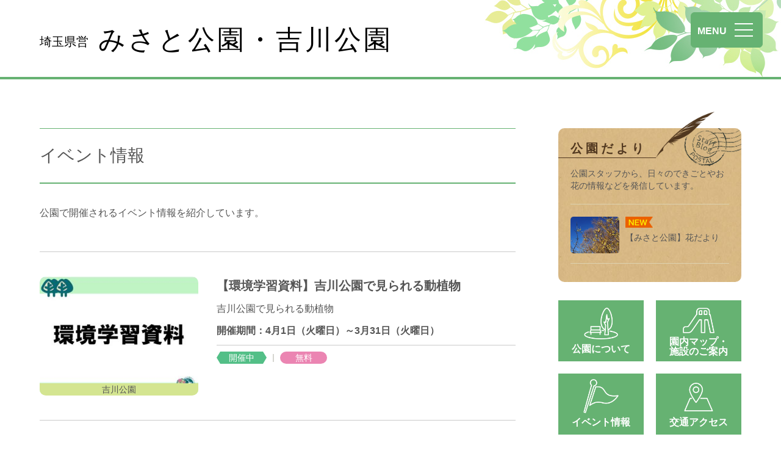

--- FILE ---
content_type: text/html; charset=UTF-8
request_url: https://www.seibu-la.co.jp/misato-yoshikawa/event/
body_size: 4228
content:
<!doctype html>
<html id="misato-yoshikawa">
<head>
<!-- Google tag (gtag.js) -->
<script async src="https://www.googletagmanager.com/gtag/js?id=G-WZ1WV67YF1"></script>
<script>
window.dataLayer = window.dataLayer || [];
function gtag(){dataLayer.push(arguments);}
gtag('js', new Date());
gtag('config', 'G-WZ1WV67YF1');
</script>
<meta name="viewport" content="width=device-width">
<meta charset="utf-8">
<meta name="description" content="公園で開催されるイベント情報を紹介しています。">
<meta name="keywords" content="イベント情報">
<meta name="format-detection" content="telephone=no"/>
<title>イベント情報｜埼玉県営 みさと公園・吉川公園</title>
<link rel="stylesheet" href="https://www.seibu-la.co.jp/parks/rev2/css/reset.css"/>
<link rel="stylesheet" href="https://www.seibu-la.co.jp/misato-yoshikawa/css/pc.css"/>
<link rel="stylesheet" href="https://www.seibu-la.co.jp/misato-yoshikawa/css/site.css"/>
<link rel="shortcut icon" type="image/x-icon" href="https://www.seibu-la.co.jp/favicon.ico">
<link rel="icon" href="https://www.seibu-la.co.jp/misato-yoshikawa/files/apple-touch-icon.png"/>
<link rel="apple-touch-icon" href="https://www.seibu-la.co.jp/misato-yoshikawa/files/apple-touch-icon.png"/>
<link rel="apple-touch-icon-precomposed" href="https://www.seibu-la.co.jp/misato-yoshikawa/files/apple-touch-icon.png"/>
<link rel="dns-prefetch" href="https://ajax.googleapis.com/"/>
<meta property="og:title" content="イベント情報｜埼玉県営 みさと公園・吉川公園">
<meta name="twitter:title" content="イベント情報｜埼玉県営 みさと公園・吉川公園">
<meta property="og:type" content="website">
<meta name="twitter:card" content="summary_large_image">
<meta property="og:description" content="公園で開催されるイベント情報を紹介しています。">
<meta name="twitter:description" content="公園で開催されるイベント情報を紹介しています。">
<meta property="og:url" content="https://www.seibu-la.co.jp/misato-yoshikawa/event/">
<meta name="twitter:url" content="https://www.seibu-la.co.jp/misato-yoshikawa/event/">
<meta property="og:image" content="https://www.seibu-la.co.jp/misato-yoshikawa/files/og-image.jpg">
<meta name="twitter:image" content="https://www.seibu-la.co.jp/misato-yoshikawa/files/og-image.jpg">
<meta property="og:site_name" content="埼玉県営 みさと公園・吉川公園">
<meta property="og:locale" content="ja_JP">
<script src="https://www.seibu-la.co.jp/parks/rev2/js/picturefill.min.js"></script>
</head>

<body id="event" class="index loading">
<div id="wrapper">
	<header id="header">
		<div class="wf">
			<h1><a href="https://www.seibu-la.co.jp/misato-yoshikawa/"><span class="description">埼玉県営</span> <span class="name">みさと公園・吉川公園</span></a></h1>

		</div>
		<div class="btnNav"><a href="javascript:void(0);">MENU</a></div>
		<nav>
			<div class="inner">
				<ul id="hNav">
					<li class="about">
						<a href="https://www.seibu-la.co.jp/misato-yoshikawa/about/">公園について</a>
						<ul>
							<li class="misato"><a href="https://www.seibu-la.co.jp/misato-yoshikawa/about/misato.html">みさと公園</a></li>
							<li class="yoshikawa"><a href="https://www.seibu-la.co.jp/misato-yoshikawa/about/yoshikawa.html">吉川公園</a></li>
						</ul>
					</li>
					<li class="facility">
						<a href="https://www.seibu-la.co.jp/misato-yoshikawa/facility/">園内マップ・施設のご案内</a>
						<ul>
							<li class="misato"><a href="https://www.seibu-la.co.jp/misato-yoshikawa/facility/misato.html">みさと公園</a></li>
							<li class="yoshikawa"><a href="https://www.seibu-la.co.jp/misato-yoshikawa/facility/yoshikawa.html">吉川公園</a></li>
						</ul>
					</li>
					<li class="formalities">
						<a href="https://www.seibu-la.co.jp/misato-yoshikawa/formalities/">利用申請・手続き</a>
						<ul>
							<li class="misato"><a href="https://www.seibu-la.co.jp/misato-yoshikawa/formalities/misato.html">みさと公園</a></li>
							<li class="yoshikawa"><a href="https://www.seibu-la.co.jp/misato-yoshikawa/formalities/yoshikawa.html">吉川公園</a></li>
						</ul>
					</li>
					<li class="access">
						<a href="https://www.seibu-la.co.jp/misato-yoshikawa/access/">交通アクセス</a>
						<ul>
							<li class="misato"><a href="https://www.seibu-la.co.jp/misato-yoshikawa/access/misato.html">みさと公園</a></li>
							<li class="yoshikawa"><a href="https://www.seibu-la.co.jp/misato-yoshikawa/access/yoshikawa.html">吉川公園</a></li>
						</ul>
					</li>
					<li class="event"><a href="https://www.seibu-la.co.jp/misato-yoshikawa/event/">イベント情報</a></li>
					<li class="news"><a href="https://www.seibu-la.co.jp/misato-yoshikawa/news/">お知らせ</a></li>
					<li class="links"><a href="https://www.seibu-la.co.jp/misato-yoshikawa/links.html">リンク</a></li>
				</ul>
				<ul id="bnr">
					<li class="blog"><a href="https://www.seibu-la.co.jp/misato-yoshikawa/blog/">公園だより</a></li>
					<li class="inquiry"><a href="https://www.seibu-la.co.jp/misato-yoshikawa/inquiry.html">お問い合わせ</a></li>
				</ul>
				<div class="search">
				<form role="search" method="get" id="searchform" name="searchform" action="https://www.seibu-la.co.jp/misato-yoshikawa/">
					<input type="text" value="" placeholder="キーワードを入力" name="s" id="s" class="field" /><input type="submit" value="検索" class="btnTxt" id="searchsubmit" disabled/>
				</form>
				</div>
			</div>
		</nav>
	</header>
	<div id="contents" class="wf">
		<article>
			<h1>イベント情報</h1>
			<p class="lead">公園で開催されるイベント情報を紹介しています。</p>
				<ul class="eventList">
					<li>
						<h2><a href="https://www.seibu-la.co.jp/misato-yoshikawa/event/202503201517454482.html">【環境学習資料】吉川公園で見られる動植物</a></h2>
						<p class="img"><img src="https://www.seibu-la.co.jp/misato-yoshikawa/files/c6f6db164f43f3715ff68b734c3e5423-330x248.jpg" alt="主催イベント：【環境学習資料】吉川公園で見られる動植物の画像"/></p>
						<div class="park yoshikawa">吉川公園</div>
						<p class="txt">吉川公園で見られる動植物</p>
						<div class="date">開催期間：4月1日（火曜日）～3月31日（火曜日）</div>
						<ul class="cat">
							<li class="status now"><span>開催中</span></li>
							<li class="fee free"><span>無料</span></li>
						</ul>
					</li>
					<li>
						<h2><a href="https://www.seibu-la.co.jp/misato-yoshikawa/event/202503201520184486.html">【環境学習資料】みさと公園で見れる野鳥一覧</a></h2>
						<p class="img"><img src="https://www.seibu-la.co.jp/misato-yoshikawa/files/c6f6db164f43f3715ff68b734c3e5423-330x248.jpg" alt="主催イベント：【環境学習資料】みさと公園で見れる野鳥一覧の画像"/></p>
						<div class="park misato">みさと公園</div>
						<p class="txt">みさと公園で見られる野鳥</p>
						<div class="date">開催期間：4月1日（火曜日）～3月31日（火曜日）</div>
						<ul class="cat">
							<li class="status now"><span>開催中</span></li>
							<li class="fee free"><span>無料</span></li>
						</ul>
					</li>
					<li>
						<h2><a href="https://www.seibu-la.co.jp/misato-yoshikawa/event/202503201521554488.html">【環境学習資料】みさと公園で釣れる魚・注意事項</a></h2>
						<p class="img"><img src="https://www.seibu-la.co.jp/misato-yoshikawa/files/c6f6db164f43f3715ff68b734c3e5423-330x248.jpg" alt="主催イベント：【環境学習資料】みさと公園で釣れる魚・注意事項の画像"/></p>
						<div class="park misato">みさと公園</div>
						<p class="txt">みさと公園で釣れる魚</p>
						<div class="date">開催期間：4月1日（火曜日）～3月31日（火曜日）</div>
						<ul class="cat">
							<li class="status now"><span>開催中</span></li>
							<li class="fee free"><span>無料</span></li>
						</ul>
					</li>
					<li>
						<h2><a href="https://www.seibu-la.co.jp/misato-yoshikawa/event/202512261203434867.html">【吉川公園】凧を作ってあげよう</a></h2>
						<p class="img"><img src="https://www.seibu-la.co.jp/misato-yoshikawa/files/be9aefb9c05b8873d1745d446445e52d-330x476.jpg" alt="主催イベント：【吉川公園】凧を作ってあげようの画像"/></p>
						<div class="park yoshikawa">吉川公園</div>
						<p class="txt">凧って作れるんだよ！三郷市を中心に凧づくり教室などの活動をされているみさと凧の会のメンバーが丁寧に作り方をおしえてくれます。自分だけの凧を作って大空に飛ばしてみよう！</p>
						<div class="date">開催日：2月14日（土曜日）</div>
						<ul class="cat">
							<li class="status coming"><span>開催予定</span></li>
							<li class="specific"><span>特定日開催</span></li>
							<li class="fee free"><span>無料</span></li>
							<li class="reserve reservation"><span>予約制</span></li>
							<li class="rainy rainout"><span>雨天中止</span></li>
						</ul>
					</li>
				</ul>
		</article>
		<aside>
			<div class="blog">
				<h2><span>公園だより</span></h2>
				<p>公園スタッフから、⽇々のできごとやお花の情報などを発信しています。</p>
				<div class="post"><a href="https://www.seibu-la.co.jp/misato-yoshikawa/blog/" class="cf new"><img src="https://www.seibu-la.co.jp/misato-yoshikawa/files/e7d09f727c0ec021cba4bc852329c96f-330x220.jpg" alt="公園だより最新投稿写真"/>【みさと公園】花だより</a></div>
			</div>
			<nav>
				<ul id="sNav">
					<li class="about"><a href="https://www.seibu-la.co.jp/misato-yoshikawa/about/">公園について</a></li>
					<li class="facility"><a href="https://www.seibu-la.co.jp/misato-yoshikawa/facility/">園内マップ・<br>施設のご案内</a></li>
					<li class="event"><a href="https://www.seibu-la.co.jp/misato-yoshikawa/event/">イベント情報</a></li>
					<li class="access"><a href="https://www.seibu-la.co.jp/misato-yoshikawa/access/">交通アクセス</a></li>
				</ul>
			</nav>
			<div class="search">
				<h2 class="hd">キーワード検索</h2>
				<form role="search" method="get" id="searchform" name="searchform" action="https://www.seibu-la.co.jp/misato-yoshikawa/">
					<input type="text" value="" placeholder="キーワードを入力" name="s" id="s" class="field" /><input type="submit" value="検索" class="btnTxt" id="searchsubmit" disabled/>
				</form>
			</div>
			<div class="inquiry">
				<h2>お問い合わせ</h2>
				<div class="btn"><a href="https://www.seibu-la.co.jp/misato-yoshikawa/inquiry.html">お問い合わせはこちら</a></div>
				<h3>お電話でのお問い合わせ</h3>
				<p>午前9時～午後5時</p>
				<p class="tel"> <strong>048-955-2067</strong><br>
					管理事務所（みさと公園敷地内）</p>
			</div>
			<div class="bnr">
				<h2 class="hd">関連サイトバナー</h2>
				<ul>
					<li><a href="https://saitama.toqtsum.jp/" target="_blank"><img src="https://www.seibu-la.co.jp/misato-yoshikawa/files/side_bnr_s3.jpg" alt="埼玉版SDGs推進アプリ「S3エスキューブ」"/></a></li>
					<li><a href="https://www.pref.saitama.lg.jp/" target="_blank"><img src="https://www.seibu-la.co.jp/misato-yoshikawa/files/side_bnr_saitamapref.png" alt="埼玉県"/></a></li>
				</ul>
			</div>
		</aside>
	</div>
	<footer id="footer">
		<div class="pagetop"><a href="#top">ページTOPへ</a></div>
		<div class="wf">
			<dl>
				<dt><span>埼玉県営 </span>みさと公園・吉川公園</dt>
				<dd><strong>埼玉県営みさと公園</strong><br>
〒341-0037　埼玉県三郷市高州3丁目362</dd>
<dd><strong>埼玉県営吉川公園</strong><br>
〒342-0002　埼玉県吉川市下内川、<br class="spbr">八子新田、鍋小路、深井新田地内</dd>
				<dd>管理事務所（みさと公園敷地内）<br class="spbr">　TEL 048-955-2067　FAX 048-955-5721　</dd>
<dd>指定管理者：みさと吉川パートナーズ</dd>
			</dl>
			<small>Copyright<span>&copy;</span> SEIBU Landscape Co.,LTD.<br class="spbr"> All Rights Reserved.</small>
		</div>
	</footer>
</div>
<script src="https://ajax.googleapis.com/ajax/libs/jquery/3.7.1/jquery.min.js"></script>
<script src="https://www.seibu-la.co.jp/parks/rev2/js/jquery.easing.1.3.js"></script>
<script src="https://www.seibu-la.co.jp/parks/rev2/js/ofi.min.js"></script>
<script src="https://www.seibu-la.co.jp/parks/rev2/js/fileSizeGetter.js"></script>
<script>
var s = document.createElement('script');
s.type = 'text/javascript';
s.src = '/parks/rev2/js/script.js';
document.getElementsByTagName('head')[0].appendChild(s);

$(function(){
});
</script>
<script src="https://www.seibu-la.co.jp/parks/rev2/js/common.js"></script>
</body>
</html>


--- FILE ---
content_type: text/css; charset=utf-8
request_url: https://www.seibu-la.co.jp/misato-yoshikawa/css/pc.css
body_size: 16114
content:
@charset "UTF-8";

/* Commons
------------------------------------------------------------------- */
@font-face {
	font-family: "Yu Gothic";
	src: local("Yu Gothic Medium");
	font-weight: 500;
}
@font-face {
	font-family: "Yu Gothic";
	src: local("Yu Gothic bold");
	font-weight: bold;
}
@font-face {
	font-family: "Yu Mincho";
	src: local("Yu Mincho Medium");
	font-weight: normal;
}
@font-face {
	font-family: "Yu Mincho";
	src: local("Yu Mincho bold");
	font-weight: bold;
}

* {
	max-height: 999999px;
}
html {
	font: normal 16px/1.625em "Yu Gothic", YuGothic, "ヒラギノ角ゴ Pro W3", "Hiragino Kaku Gothic Pro", "メイリオ", Meiryo, "ＭＳ Ｐゴシック", "MS PGothic", Osaka, sans-serif;
	color: #555;
}
@media all and (-ms-high-contrast:none) {
	html {
		font-family: "メイリオ", Meiryo, "Yu Gothic", YuGothic, "ヒラギノ角ゴ Pro W3", "Hiragino Kaku Gothic Pro", "ＭＳ Ｐゴシック", "MS PGothic", Osaka, sans-serif;
	}
}
body {
	background: #fff;
	position: relative;
	box-sizing: border-box;
	-webkit-text-size-adjust: none;
	-webkit-overflow-scrolling: touch;
}
h1, h2, h3, h4, h5, h6 {
	margin: 0;
	padding: 0;
	font-weight: normal;
	font-size: 100%;
	line-height: 1;
}
form * {
	font: normal 16px/1.625em "Yu Gothic", YuGothic, "ヒラギノ角ゴ Pro W3", "Hiragino Kaku Gothic Pro", "メイリオ", Meiryo, "ＭＳ Ｐゴシック", "MS PGothic", Osaka, sans-serif;
	outline: none;
}
@media all and (-ms-high-contrast:none) {
	form * {
		font-family: "メイリオ", Meiryo, "Yu Gothic", YuGothic, "ヒラギノ角ゴ Pro W3", "Hiragino Kaku Gothic Pro", "ＭＳ Ｐゴシック", "MS PGothic", Osaka, sans-serif;
	}
}
table {
	font-size: inherit;
	font: 100%;
}
a, a:link,
button {
	text-decoration: none;
	color: #555;
	outline: none;
	-webkit-user-select: none;
	-moz-user-select: none;
	-ms-user-select: none;
	-o-user-select: none;
	user-select: none;
	-webkit-tap-highlight-color: transparent;
}
strong {
	font-weight: bold;
}
img {
	vertical-align: bottom;
}
iframe {
	vertical-align: bottom;
}
.alL {
	text-align: left !important;
}
.alC {
	text-align: center !important;
}
.alR {
	text-align: right !important;
}
.flL {
	float: left;
}
.flR {
	float: right;
}
.clear {
	clear: both;
}
ul:after,
section:after,
.cf:after,
.wf:after,
.img:after,
.search:after,
#contents:after,
#event li:after,
.menu li:after,
dd .wpcf7-form-control-wrap:after,
#bNav:after {
	content: "";
	display: block;
	clear: both;
}
.wf {
	margin: 0 auto;
	width: 1150px;
	position: relative;
}
.hd {
	border: none !important;
	background: none !important;
	margin: 0 !important;
	padding: 0 !important;
	width: 1px !important;
	height: 1px !important;
	display: block;
	position: absolute;
	top: 0;
	left: 0;
	z-index: 0;
	opacity: 0;
	text-indent: 120%;
	overflow: hidden;
	white-space: nowrap;
	font-size: 0 !important;
	line-height: 0 !important;
}
.spbr {
	display: none;
}

.bkt {
	margin-left: -0.25em;
	margin-right: -0.25em;
	display: inline-block !important;
	text-indent: 0 !important;
}
.bktL {
	margin-left: -0.5em;
	display: inline-block !important;
	text-indent: 0 !important;
}
.bktR {
	margin-right: -0.5em;
	display: inline-block !important;
	text-indent: 0 !important;
}

.btn,
.pager li {
	width: 200px;
}
.btn.back {
	margin-top: 60px;
}
.pager li.prev {
	float: left;
}
.pager li.next {
	float: right;
}
.btn a,
.pager a {
	border: 1px solid #afe1b7;
	background: url(https://www.seibu-la.co.jp/misato-yoshikawa/files/ico_arrow_r.png) right 9px top 50% no-repeat;
	background-size: auto 14px !important;
	padding: 12px 9px 12px 0;
	text-align: center;
	display: block;
	font-size: 14px;
	line-height: 1;
	color: #afe1b7;
	transform: translate3d(0,0,0);
	transition: all .3s ease-out;
}
.btn.back a,
.pager .prev a {
	background: url(https://www.seibu-la.co.jp/misato-yoshikawa/files/ico_arrow_l.png) 9px 50% no-repeat;
	padding: 12px 0 12px 9px;
}
.btn a:hover,
.pager a:hover {
	background: #afe1b7 url(/parks/rev2/images/ico_arrow_r.png) right 9px top 50% no-repeat;
	color: #fff !important;
	text-decoration: none !important;
}
.btn.back a:hover,
.pager .prev a:hover {
	background: #afe1b7 url(/parks/rev2/images/ico_arrow_l.png) 9px 50% no-repeat;
}

#wrapper {
	min-width: 1200px;
	position: relative;
	overflow: hidden;
}
body.loading #wrapper {
	visibility: hidden;
}

/* Header
------------------------------------------------------------------- */
body:not(#home) #header {
	padding: 43px 0;
}
#header h1,
#header h1 a {
	font-size: 44px;
	line-height: 1;
}
#header a {
	transform: translate3d(0,0,0);
	transition: all .3s ease-out;
}
#header h1 a[href]:hover {
	opacity: .7;
}
#header h1 span {
	display: inline-block;
}
#header h1 .description {
	font-size: 20px;
}
#header .btnNav {
	position: fixed;
	top: 20px;
	right: 30px;
	z-index: 1001;
}
#header .btnNav a {
	border: 1px solid #66b272;
	border-radius: 6px;
	background: #66b272 url(/parks/rev2/images/header_ico_open.png) right 15px top 50% no-repeat;
	padding: 22px 0 0 10px;
	width: 118px;
	height: 58px;
	display: block;
	box-sizing: border-box;
	font-weight: bold;
	line-height: 1;
	color: #fff;
	transition: none;
}
#header .btnNav a:hover {
	opacity: .7;
}
#header nav {
	background: #fff;
	padding: 120px 75px 80px 70px;
	width: 445px;
	height: 100%;
	position: fixed;
	top: 0;
	right: 0;
	z-index: 1000;
	box-sizing: border-box;
	opacity: 0;
	transform: translate(445px);
	transition: all 0.6s ease;
	overflow-y: auto;
	-webkit-overflow-scrolling: touch;
}
#header nav .inner {
	width: 300px;
}
#header nav #hNav {
	border-top: 1px solid #cacaca;
	margin: 0 0 30px;
}
#header nav #hNav li {
	border-bottom: 1px solid #cacaca;
}
#header nav #hNav li a {
	padding: 16px 6px 16px 36px;
	display: block;
}
#header nav #hNav > li > a {
	background: url(https://www.seibu-la.co.jp/misato-yoshikawa/files/ico_circle_r.png) 6px 50% no-repeat;
	background-size: 22px 22px;
}
#header nav #hNav li ul {
	border-top: 1px solid #cacaca;
	padding: 0 0 0 40px;
}
#header nav #hNav li ul li:last-of-type {
	border: none;
}
#header nav #hNav li ul li a {
	background: url(https://www.seibu-la.co.jp/misato-yoshikawa/files/ico_arrow_r.png) 20px 50% no-repeat;
	background-size: auto 10px;
}
#header nav #hNav li.on > a {
	font-weight: bold;
	color: #66b272;
	cursor: default;
}
#header nav #hNav > li:not(.on) > a:hover {
	animation: iMoveP .6s ease;
}
@keyframes iMoveP {
	0% {
		background-position: 6px 50%;
	}
	40% {
		background-position: 0 50%;
	}
	100% {
		background-position: 6px 50%;
	}
}
#header nav #hNav li ul li:not(.on) a:hover {
	animation: iMoveC .6s ease;
}
@keyframes iMoveC {
	0% {
		background-position: 20px 50%;
	}
	40% {
		background-position: 14px 50%;
	}
	100% {
		background-position: 20px 50%;
	}
}

#header nav #bnr li + li {
	margin: 20px 0 0;
}
#header nav .blog a {
	background: url(/parks/rev2/images/side_blog_bg_pen.png) right 46px top -10px no-repeat, url(/parks/rev2/images/side_blog_bg_stamp.png) right 5px top 8px no-repeat, url(/parks/rev2/images/side_blog_bg.jpg);
	background-size: auto, 87px auto, auto;
	padding: 30px 0 0 35px;
	height: 50px;
	display: block;
	font-weight: bold;
	font-size: 18px;
	letter-spacing: 5px;
	color: #50371f;
}
#header nav .inquiry a {
	border: 2px solid #d9e7ce;
	padding: 29px 34px;
	display: block;
	font-weight: bold;
	font-size: 18px;
}
#header nav .img a img {
	border: 1px solid #cacaca;
	width: 100%;
	height: auto;
}

.search {
	margin: 30px 0 ;
}
#searchform {
	height: 38px;
	line-height: 1;
}
#searchform input {
	border-radius: 0;
	-webkit-text-size-adjust: none !important;
	-webkit-appearance: none !important;
	-moz-appearance: none !important;
	appearance: none !important;
}
#searchform input[type="text"] {
	border: 1px solid #cacaca;
	padding: 5px 10px;
	width: 198px;
	float: left;
}
#searchform #searchsubmit {
	border: none;
	background: #66b272;
	padding: 11px 0;
	width: 70px;
	text-align: center;
	display: block;
	float: right;
	line-height: 1;
	color: #fff;
	transform: translate3d(0,0,0);
	transition: all .3s ease-out;
}
#searchform #searchsubmit[disabled] {
	background: #cacaca;
}

#header nav #bnr a:hover,
#searchsubmit:not([disabled]):hover {
	opacity: .7;
	cursor: pointer;
}

#cover {
	background: rgba(0,0,0,.6);
	width: 100%;
	height: 100%;
	display: none;
	position: fixed;
	top: 0;
	left: 0;
	z-index: 999;
}
body.open #cover {
	display: block;
}
body.open #wrapper {
	box-sizing: border-box;
}
@media all and (min-width: 1200px) {
	body.open #wrapper {
		padding: 0 17px 0 0;
	}
}
body.open #header .btnNav {
	right: 47px;
}
body.open #header .btnNav a {
	border: 1px solid #afe1b7;
	background: #fff url(https://www.seibu-la.co.jp/misato-yoshikawa/files/header_ico_close.png) 50% 50% no-repeat;
	width: 58px;
	text-indent: 120%;
	overflow: hidden;
	white-space: nowrap;
}
body.open #header nav {
	opacity: 1;
	transform: translate(0);
}
body.open #footer .pagetop {
	opacity: 0;
}

/* Footer
------------------------------------------------------------------- */
.pagetop {
	width: 60px;
	height: 60px;
	display: none;
	position: fixed;
	right: 30px;
	bottom: 40px;
	z-index: 999;
	transform: translate3d(0,0,0);
}
.pagetop a {
	border-radius: 50%;
	background: #b3edbc url(/parks/rev2/images/pagetop_ico.png) 50% 50% no-repeat;
	width: 60px;
	height: 60px;
	display: block;
	overflow: hidden;
	text-indent: 120%;
	white-space: nowrap;
	transform: translate3d(0,0,0);
	transition: all .3s ease-out;
}

#footer {
	margin: 120px 0 0;
	padding: 58px 0 100px;
	clear: both;
}
#footer a {
	transform: translate3d(0,0,0);
	transition: all .3s ease-out;
}
#footer dl {
	margin: 0 0 30px;
	float: left;
}
#footer dt {
	margin: 0 0 20px;
	font-size: 20px;
}
#footer dl.multi dt {
	margin: 0 0 5px;
}
#footer dl.multi dd + dt,
#footer dl.multi dd + dd {
	margin-top: 20px;
}
#footer .sns {
	width: 50px;
	height: 50px;
	float: right;
}
#footer .sns a {
	background-size: contain !important;
	width: 50px;
	height: 50px;
	display: block;
}
#footer .sns a img {
	width: 50px;
	height: 50px;
}

#footer small {
	text-align: right;
	display: block;
	clear: both;
	font-size: 14px;
	line-height: 1;
}
#footer small span {
	font-size: 14px;
	font-family: Arial, Helvetica, "sans-serif";
}

#footer a:hover {
	opacity: .7;
}

/* Contents
------------------------------------------------------------------- */
#contents {
	margin-top: 80px;
}

/* Main */
#contents > article,
#contents #articles {
	width: 780px;
	float: left;
	counter-reset: cnt2 cnt3;
}
#contents article h1,
#contents article .h1 {
	border: 1px solid #66b272;
	border-width: 1px 0 2px;
	margin: 0 0 35px;
	padding: 30px 0;
	font-size: 28px;
}
#contents article .h1 {
	margin: 0 0 35px !important;
}
#contents article h2,
#contents article .h2 {
	background: #66b272;
	margin: 60px 0 40px;
	padding: 13px 20px;
	clear: both;
	font-size: 24px;
	color: #fff;
}
#contents article .lead + h2,
#contents article .lImg {
	margin-top: 50px;
}
#contents article .lImg {
	border-radius: 10px;
	display: block;
	overflow: hidden;
}
#contents article .lImg + p {
	margin-top: 30px;
}
#contents article .no {
	position: relative;
}
#contents article h2.no:before,
#contents article .h2.no:before {
	border-radius: 50%;
	background: #fff;
	margin: 0 8px 0 0;
	width: 22px;
	height: 22px;
	text-align: center;
	display: block;
	float: left;
	content: counter(cnt2);
	counter-increment: cnt2;
	font-weight: bold;
	font-size: 18px;
	line-height: 22px;
	color: #66b272;
}
#contents article h2.no:nth-of-type(n+10):before,
#contents article .h2.no:nth-of-type(n+10):before {
	padding: 0 2px 0 0;
	width: 20px;
	letter-spacing: -2px;
}
#contents article h3,
#contents article .h3 {
	border-left: 10px solid #93d19d;
	background: #edf2ec;
	margin: 40px 0;
	padding: 10px 20px;
	clear: both;
	font-weight: normal;
	font-size: 20px;
	color: #555;
	text-indent: 0;
}
#contents article .h3:before {
	content: "";
}
#contents article h3.no:before,
#contents article .h3.no:before {
	border-radius: 0;
	background: #93d19d;
	margin: -10px 10px -10px -30px;
	padding: 10px 0;
	width: 40px;
	height: auto;
	text-align: center;
	display: block;
	float: left;
	content: counter(cnt3);
	counter-increment: cnt3;
	font-weight: normal;
	font-size: 20px;
	line-height: 1;
	color: #fff;
}
#contents article h2.no.al:before,
#contents article .h2.no.al:before {
	padding: 0 !important;
	width: 22px !important;
	letter-spacing: 0 !important;
	content: counter(cnt2, upper-alpha) !important;
}
#contents article h3.no.al:before,
#contents article .h3.no.al:before {
	content: counter(cnt3, upper-alpha) !important;
}
#contents article h4,
#contents article .h4 {
	margin: 0 0 15px 1em;
	text-indent: -1em;
	clear: both;
	font-weight: bold;
	font-size: 18px;
	line-height: 1.4;
	color: #555;
}
#contents article * + h4,
#contents article * + .h4 {
	margin-top: 40px !important;
}
#contents article .h4,
#contents article .h5 {
	border: none;
	background: none;
	padding: 0;
}
#contents article h4:before,
#contents article .h4:before {
	content: "■";
	color: #93d19d;
}
#contents article h5,
#contents article .h5 {
	margin: 0 0 10px;
	text-indent: 0;
	clear: both;
	font-weight: bold;
	font-size: 16px;
	color: #555;
}
#contents article * + h5,
#contents article * + .h5 {
	margin-top: 30px !important;
}
#contents article h5:before,
#contents article .h5:before {
	content: "";
}
#contents article .catch strong {
	margin: 0 0 20px;
	display: block;
	font-size: 20px;
	color: #764f1d;
}
#contents article .img,
body:not(#home):not(#event.index) #contents article .img + p:not(.img) {
	margin-top: 40px;
}
#contents article .img img {
	border-radius: 10px;
	height: auto;
	box-sizing: border-box;
}
#contents article .img li,
#contents article .img > img {
	float: left;
}
#contents article .x3 li,
#contents article .x3 > img {
	width: 240px;
	text-align: center;
	line-height: 1.375;
}
#contents article .x3 li img {
	border: 2px solid #c2e3a9;
	margin: 0 0 15px;
	width: 100%;
	display: block;
}
#contents article .x3.noframe li img {
	border: none;
}
#contents article .x3 li + li,
#contents article .x3 img + img {
	margin: 0 0 0 30px;
}
#contents article .x3 li:nth-of-type(3n+1),
#contents article .x3 img:nth-of-type(3n+1) {
	margin-left: 0;
	clear: left;
}
#contents article .x3 li:nth-of-type(n+4) {
	margin-top: 30px;
}
#contents article .x3 img:nth-of-type(n+4) {
	margin-top: 20px;
}
#contents article .map {
	border: 2px solid #afe1b7;
	margin: 50px 0 40px;
	display: block;
	overflow: hidden;
}
#facility #contents article .map {
	border-radius: 15px;
}
#access #contents article .map {
	height: 581px;
}
#contents article ul.list {
	border-top: 1px solid #cacaca;
	margin: 50px 0 0;
	line-height: 22px;
}
#contents article ul.list li {
	border-bottom: 1px solid #cacaca;
	padding: 13px 0;
}
#contents article ul.list li a {
	background: url(https://www.seibu-la.co.jp/misato-yoshikawa/files/ico_circle_r.png) 0 50% no-repeat;
	background-size: 22px 22px;
	padding: 0 0 0 30px;
	display: inline-block;
	color: #555;
}
#contents article div.notice:not(.noframe),
#contents article ul.notice:not(.noframe),
#fishing #contents ul.notice,
#contents article .complain,
#contents article p.note {
	background: #f8f9f1;
	margin: 40px 0 0;
	padding: 25px 30px;
	clear: both;
}
#contents article .complain.img {
	min-height: 135px;
	position: relative;
}
#contents article .complain dt {
	font-weight: bold;
}
#contents article .complain.img dt,
#contents article .complain.img dd {
	width: 515px;
}
#contents article .complain.img img {
	position: absolute;
	top: 25px;
	right: 30px;
}
#contents article ul.note,
#contents article div.note {
	border: 1px solid #c2e3a9;
	background: #fff;
	margin: 40px 0 0;
	padding: 25px;
	clear: both;
}
#contents article div.note p + ul {
	margin-top: 8px;
}
#contents article ul.bullet {
	margin: 20px 0 0;
}
#contents article div.note h4:first-of-type,
#contents article div.note .h4:first-of-type {
	margin-top: 0;
}
#contents article div.notice li,
#contents article ul.notice li,
#fishing #contents ul.notice li,
#contents article span.notice,
#contents article .note li,
#contents article ul.bullet li,
#contents article ul.link li,
#contents article .relative li {
	margin: 0 0 0 1em;
	text-indent: -1em;
	line-height: 1.375;
}
#contents article .note ol li,
#contents article ol.note li {
	margin: 0;
	text-indent: 0;
}
#contents article div.notice.noframe li,
#contents article ul.notice.noframe li {
	line-height: 1.625;
}
#contents article td div.notice.noframe li,
#contents article td ul.notice.noframe li {
	line-height: 1.375;
}
#contents article span.notice {
	display: block;
}
#contents article span.notice + br {
	display: none;
}
#contents article div.notice:not(.noframe) li + li,
#contents article ul.notice:not(.noframe) li + li,
#fishing #contents ul.notice li + li,
#contents article .note li + li,
#contents article ul.link li + li,
#contents article .relative li + li {
	margin-top: 8px;
}
#contents article ul.bullet li + li {
	margin-top: 4px;
}
#contents article div.notice li:before,
#contents article ul.notice li:before,
#fishing #contents ul.notice li:before,
#contents article span.notice:before {
	content: "※";
}
#contents article .note ul li:before,
#contents article ul.note li:before,
#contents article ul.bullet li:before,
#contents article ul.link li:before,
#contents article .relative li:before {
	content: "・";
}
#contents article ul.link {
	margin: 20px 0 0;
}
#contents article ul.link.frame {
	border: 1px solid #c2e3a9;
	background: #fff;
	margin: 40px 0 0;
	padding: 20px 30px;
	clear: both;
}
#contents article ul.link.frame + p {
	margin-top: 40px;
}
#contents article ol {
	margin-left: 1.3em;
	list-style: decimal;
}
#contents article p + ol {
	margin-top: 20px;
}
#contents article ol li {
	line-height: 1.375;
}
#contents article ul.bullet + p,
#contents article ol + p {
	margin-top: 20px;
}
#contents article .attention {
	color: #ee8600;
}
#contents article table,
#contents article dl.tbl {
	margin: 30px 0 0;
	width: 100%;
	line-height: 1.375;
}
#contents article table + p,
#contents article .tblWrap + p {
	margin-top: 15px;
}
#contents article th,
#contents article td {
	border: 1px solid #cacaca;
	padding: 15px 20px;
}
#contents article th {
	background: #c2e3a9;
	text-align: center;
}
#contents article tbody th {
	width: 110px;
}
#contents article thead + tbody th {
	background: #f8fbf5;
}
#contents article td {
	background: #fff;
}
#contents article td.file {
	width: 120px;
}
#contents article a {
	color: #66b272;
}
#contents article a[href]:hover {
	text-decoration: underline;
}
#contents article .tR {
	color: #a40000;
}
#contents article .tG {
	color: #097c25;
}
#contents article .tB {
	color: #0075a9;
}
#news #contents article .txt a,
#event #contents article .txt a,
#blog #contents article .txt a {
	color: #eb6100;
}
#contents article .reserve {
	margin-top: 30px;
	font-weight: bold;
}
#contents article .reserve dt {
	float: left;
	clear: both;
}
#contents article .reserve dt.tel,
#contents article .reserve dt.fax,
#contents article .reserve dt.mail,
#contents article .reserve dt.tel + dd,
#contents article .reserve dt.fax + dd,
#contents article .reserve dt.mail + dd {
	font-size: 24px;
}
#contents article .reserve dt:nth-of-type(n+2),
#contents article .reserve dd:nth-of-type(n+2) {
	margin-top: 20px;
}
#contents article .reserve dt:after {
	content: "：";
}
#contents article ul.menu li {
	border-bottom: 1px solid #cacaca;
	padding: 0 0 40px;
}
#contents article ul.menu li:last-of-type {
	border-bottom: none;
	padding: 0 0 10px;
}
#contents article ul.menu li + li {
	margin: 40px 0 0;
}
#contents article ul.menu li .ttl,
#contents article ul.menu li .contents {
	width: 460px;
	float: right;
	clear: right;
}
#contents article ul.menu li .ttl {
	margin: 0 0 15px;
}
#contents article ul.menu li .ttl:after {
	content: "";
	display: block;
	clear: both;
}
#contents article ul.menu li .ttl span {
	display: block;
	white-space: nowrap;
	font-weight: bold;
	font-size: 18px;
}
#contents article ul.menu li .ttl .name {
	float: left;
}
#contents article ul.menu li .ttl .price {
	float: right;
}
#contents article ul.menu li .img {
	margin: 0 !important;
	width: 280px;
	float: left;	
}
#contents article ul.menu li .img img {
	border-radius: 10px;
	width: 100%;
	height: auto;
}
#contents article ul.menu li.full .img,
#contents article ul.menu li.full .ttl,
#contents article ul.menu li.full .contents {
	width: 100%;
	float: none;
}
#contents article ul.menu li.full .img {
	margin: 0 0 40px !important;
}
#contents article dl.menu {
	margin: -7px 0 0;
}
#contents article dl.menu dt {
	margin: 10px 0 0;
	float: left;
	clear: left;
}
#contents article dl.menu dd {
	border-bottom: 1px solid #cacaca;
	padding: 10px 0;
	text-align: right;
}
#contents article dl.menu.content dt {
	font-weight: bold;
}
#contents article dl.menu.content dd + dt {
	margin: 25px 0 0;
}
#contents article dl.menu.content dd + dt + dd {
	padding-top: 25px;
}
#contents article dl.menu.content dd + dd {
	background: #fff;
	margin-top: -5px;
	padding-top: 0;
	text-align: left;
	clear: left;
	line-height: 1.375;
}
#contents article dl.menu dd:first-of-type {
	border-bottom: 1px solid #cacaca !important;
}
#contents article dl.menu dd:last-of-type {
	border-bottom: none;
}

/* Sub */
#contents aside {
	width: 300px;
	float: right;
}
#contents aside a {
	transform: translate3d(0,0,0);
	transition: all .3s ease-out;
}
#contents aside a:hover {
	opacity: .7;
}

#contents aside .blog {
	border-radius: 10px;
	background: url(/parks/rev2/images/side_blog_bg_stamp.png) right -2px top -9px no-repeat, url(/parks/rev2/images/side_blog_bg.jpg) 0 0 repeat;
	background-size: 96px auto, auto;
	margin: 0 0 30px;
	padding: 23px 20px 30px 20px;
	font-size: 14px;
	line-height: 1.4286;
}
html#nettaikan #contents aside .blog {
	background-position: right -21px top -9px, 0 0;
}
#contents aside .blog h2 {
	background: url(/parks/rev2/images/side_blog_bg_pen_l.png) 100% 100% no-repeat;
	background-size: auto 76px;
	margin: -55px 0 15px -20px;
	padding: 55px 96px 0 0;
	display: inline-block;
}
#contents aside .blog h2 span {
	border-bottom: 1px solid #50371f;
	padding: 0 0 5px 20px;
	min-width: 140px;
	display: inline-block;
	white-space: nowrap;
	font-weight: bold;
	font-size: 20px;
	letter-spacing: 5px;
	color: #50371f;
}
html#nettaikan #contents aside .blog h2 span {
	letter-spacing: 0;
}
#contents aside .blog .post {
	border: 1px solid #ddd2b0;
	border-width: 1px 0;
	margin: 20px 0 0;
}
#contents aside .blog .post a {
	padding: 20px 0;
	display: block;
}
#contents aside .blog .post img {
	border-radius: 5px;
	margin: 0 10px 0 0;
	width: 80px;
	height: 60px;
	float: left;
	object-fit: cover;
}
#contents aside .blog .post .new {
	background: url(/parks/rev2/images/side_blog_ico_new.png) 90px 20px no-repeat;
	background-size: auto 18px;
	margin-bottom: -4px;
	padding-top: 44px;
}
#contents aside .blog .post .new img {
	margin-top: -24px;
}
#contents aside .blog.hover {
	opacity: .7;
	cursor: pointer;
}

#contents aside #sNav {
	margin: -20px 0 0 -20px;
}
#contents aside #sNav li {
	margin: 20px 0 0 20px;
	width: 140px;
	height: 100px;
	float: left;
}
#contents aside #sNav li a {
	background-color: #66b272 !important;
	padding: 72px 0 0;
	width: 140px;
	height: 100px;
	text-align: center;
	display: block;
	box-sizing: border-box;
	font-weight: bold;
	line-height: 1;
	color: #fff;
}
#contents aside #sNav li.about a,
html#sayamapark #contents aside #sNav li.parks a {
	background: url(/parks/rev2/images/side_ico_about.png) 50% 12px no-repeat;
	background-size: auto 52px;
}
html#nettaikan #contents aside #sNav li.about a {
	background: url(/nettaikan/files/side_ico_about.png) 50% 9px no-repeat;
	background-size: auto 49px;
	padding-top: 62px;
}
html#wako-jurin #contents aside #sNav li.about a {
	background-position: 50% 6px;
	padding-top: 62px;
}
#contents aside #sNav li.facility a {
	background: url(/parks/rev2/images/side_ico_facility.png) 50% 15px no-repeat;
	background-size: auto 46px;
}
html#misato-yoshikawa #contents aside #sNav li.facility a,
html#shinsugita #contents aside #sNav li.facility a,
html#hinodegawa #contents aside #sNav li.facility a,
html#okamura #contents aside #sNav li.facility a,
html#hinochuo #contents aside #sNav li.facility a,
html#wako-jurin #contents aside #sNav li.facility a {
	background: url(/parks/rev2/images/side_ico_facility2.png) 50% 18px no-repeat;
	background-size: auto 42px;
	background-position: 50% 12px;
	padding-top: 60px;
}
html#mt_america #contents aside #sNav li.facility a,
html#makuhari #contents aside #sNav li.facility a,
html#kurihama #contents aside #sNav li.facility a,
html#perry #contents aside #sNav li.facility a,
html#verny #contents aside #sNav li.facility a,
html#mikasa #contents aside #sNav li.facility a,
html#heiwacyuou #contents aside #sNav li.facility a,
html#umibeturi #contents aside #sNav li.facility a,
html#umikaze #contents aside #sNav li.facility a,
html#yokoyama #contents aside #sNav li.facility a,
html#dohogawa #contents aside #sNav li.facility a,
html#asamizo #contents aside #sNav li.facility a,
html#sagamidai #contents aside #sNav li.facility a,
html#sagamionochuo #contents aside #sNav li.facility a,
html#kanai #contents aside #sNav li.facility a {
	background-position: 50% 9px;
	padding-top: 60px;
}
#contents aside #sNav li.access a {
	background: url(/parks/rev2/images/side_ico_access.png) 50% 15px no-repeat;
	background-size: auto 47px;
}
#contents aside #sNav li.formalities a,
html#makuhari #contents aside #sNav li.formalities a {
	background: url(/parks/rev2/images/side_ico_formalities.png) 50% 11px no-repeat;
	background-size: auto 43px;
}
html:not(#makuhari):not(#shinsugita):not(#hinodegawa):not(#okamura):not(#hinochuo):not(#yokoyama):not(#dohogawa):not(#asamizo):not(#sagamidai):not(#sagamionochuo):not(#kanai):not(#sayamapark) #contents aside #sNav li.formalities a {
	padding-top: 60px;
}
html#makuhari #contents aside #sNav li.formalities a,
html#shinsugita #contents aside #sNav li.formalities a,
html#hinodegawa #contents aside #sNav li.formalities a,
html#okamura #contents aside #sNav li.formalities a,
html#hinochuo #contents aside #sNav li.formalities a,
html#yokoyama #contents aside #sNav li.formalities a,
html#dohogawa #contents aside #sNav li.formalities a,
html#asamizo #contents aside #sNav li.formalities a,
html#sagamidai #contents aside #sNav li.formalities a,
html#sagamionochuo #contents aside #sNav li.formalities a,
html#kanai #contents aside #sNav li.formalities a,
html#sayamapark #contents aside #sNav li.formalities a {
	background-position: 50% 16px;
}
#contents aside #sNav li.f_formalities a {
	background: url(/parks/rev2/images/side_ico_formalities.png) 50% 16px no-repeat;
	background-size: auto 43px;
}
#contents aside #sNav li.faq a {
	background: url(/parks/rev2/images/side_ico_faq.png) 50% 13px no-repeat;
	background-size: auto 49px;
}
#contents aside #sNav li.news a {
	background: url(/parks/rev2/images/side_ico_news.png) 50% 17px no-repeat;
	background-size: auto 43px;
}
#contents aside #sNav li.event a {
	background: url(/parks/rev2/images/side_ico_event.png) 50% 9px no-repeat;
	background-size: auto 56px;
}
#contents aside #sNav li.shop a {
	background: url(/parks/rev2/images/side_ico_shop.png) 50% 18px no-repeat;
	background-size: auto 40px;
}
html#yatsuhigata #contents aside #sNav li.chidoriya a,
html#kurihama #contents aside #sNav li.shop a {
	background: url(/parks/rev2/images/side_ico_shop2.png) 50% 18px no-repeat;
	background-size: auto 40px;
}
#contents aside #sNav li.menu a,
#contents aside #sNav li.restaurant a,
#contents aside #sNav li.oasis a {
	background: url(/parks/rev2/images/side_ico_menu.png) 50% 17px no-repeat;
	background-size: auto 43px;
}
#contents aside #sNav li.reservation a {
	background: url(/parks/rev2/images/side_ico_reservation.png) 50% 16px no-repeat;
	background-size: auto 43px;
}
#contents aside #sNav li.school-program a {
	background: url(/parks/rev2/images/side_ico_schoolprogram.png) 50% 10px no-repeat;
	background-size: auto 56px;
	letter-spacing: -2px;
}
#contents aside #sNav li.availability a {
	background: url(/parks/rev2/images/side_ico_availability.png) 50% 16px no-repeat;
	background-size: auto 43px;
}
html#sayamapark #contents aside #sNav li.application a {
	background: url(/parks/rev2/images/side_ico_application.png) 50% 14px no-repeat;
	background-size: auto 44px;
	padding-top: 60px;
}
#contents aside #sNav li.group-usage a {
	background: url(/parks/rev2/images/side_ico_group.png) 50% 19px no-repeat;
	background-size: auto 39px;
}
html#mizunomori #contents aside #sNav li.group-usage a {
	background-position: 50% 12px;
	padding-top: 60px;
}
#contents aside #sNav li.volunteer a {
	background: url(/parks/rev2/images/side_ico_volunteer.png) 50% 20px no-repeat;
	background-size: auto 41px;
}

#contents aside .inquiry {
	border: 2px solid #d9e7ce;
	border-radius: 10px;
	background: #fff;
	padding: 25px 20px 20px;
}
#contents aside .inquiry h2 {
	margin: 0 0 25px;
	font-weight: bold;
	font-size: 20px;
}
#contents aside .inquiry .btn {
	margin: 0 0 20px;
	width: 100%;
}
#contents aside .inquiry .btn a {
	border-color: #ee8600;
	background-color: #ee8600;
	background-image: url(/parks/rev2/images/ico_arrow_r.png);
	color: #fff;
}
#contents aside .inquiry p {
	margin: 3px 0 0;
	font-size: 14px;
}
#contents aside .inquiry p:not(.tel) {
	margin: 6px 0 13px;
	line-height: 1.4286;
}
#contents aside .inquiry .tel {
	margin: 10px 0 0;
}
#contents aside .inquiry .tel strong {
	padding: 0 15px 0 0;
	font-weight: normal;
	font-size: 24px;
}

#contents aside .bnr {
	margin: 40px 0 0;
	font-size: 10px;
	line-height: 1;
}
#contents aside .bnr > ul > li + li {
	margin: 30px 0 0;
}
#contents aside .bnr > ul > li > a {
	border: 1px solid #cacaca;
	display: block;
	overflow: hidden;
}
#contents aside .bnr > ul > li > a > img {
	width: 100%;
	height: auto;
}
li.txt > a {
	border: 2px solid #d9e7ce;
	background-color: #fff !important;
	padding: 29px 0 0 70px;
	height: 47px;
	display: block;
	font-weight: bold;
	font-size: 18px;
	line-height: 1;
	color: #555;
}
li.txt.availability > a {
	background: url(/parks/rev2/images/bnr_ico_availability.png) 16px 50% no-repeat;
	background-size: auto 44px;
}
li.txt.download > a {
	background: url(/parks/rev2/images/bnr_ico_download.png) 16px 50% no-repeat;
	background-size: auto 43px;
}



/* Home
------------------------------------------------------------------- */
#home #contents article > section + section {
	margin-top: 60px;
}

/* Image */
#home #image {
	overflow: hidden;
	position: absolute;
}
#home #image.fade picture {
	display: block;
	position: absolute;
	overflow: hidden;
	opacity: 0;
}
#home #image.fade.ready picture {
	transform: translate3d(0,0,0);
	transition: all 1.5s ease-out;
}
#home #image.fade picture.active {
	opacity: 1;
}

#home #image.slide {
	height: 600px;
	position: relative;
}
#home #image.slide .container {
	border-bottom: 1px solid #66b272;
	margin-left: calc(50% - 465px);
	padding: 20px 0;
	height: 450px;
	opacity: 0;
}
#home #image.slide .bx-wrapper {
	margin-left: -1500px;
	max-width: none !important;
	width: 3000px;
	position: absolute;
	left: 50%;
}
#home #image.slide .bx-viewport {
	height: auto !important;
}
#home #image.slide .bx-wrapper .bx-pager {
	margin: 0 auto;
	padding: 10px 0 0;
}
#home #image.slide .bx-wrapper .bx-prev,
#home #image.slide .bx-wrapper .bx-next {
	margin: 0 0 0 -115px;
	left: 50%;
}
#home #image.slide .bx-wrapper .bx-next {
	margin: 0 0 0 85px;
}

/* Pickup */
#home #pickup {
	padding: 40px 0;
}
#home #pickup li {
	width: 265px;
	float: left;
	line-height: 1.375;
}
#home #pickup li a {
	display: block;
}
#home #pickup li span {
	border-radius: 10px;
	margin: 0 0 15px;
	width: 265px;
	height: 198px;
	display: block;
	overflow: hidden;
}
#home #pickup li img {
	width: 100%;
	height: auto;
	transition: all 0.4s ease-in-out;
}
#home #pickup li a:hover img {
	transform: scale(1.10,1.10);
}
.bx-wrapper {
	margin: 0 auto;
	position: relative;
}
.bx-wrapper .bx-controls a {
	display: block;
	transform: translate3d(0,0,0);
	transition: all .3s ease-out;
}
.bx-wrapper .bx-controls a:hover {
	opacity: .7;
}
.bx-wrapper .bx-controls-direction a {
	background-size: contain;
	width: 30px;
	height: 30px;
	position: absolute;
	bottom: -10px;
	text-indent: 120%;
	overflow: hidden;
	white-space: nowrap;
}
.bx-wrapper .bx-prev {
	background: url(https://www.seibu-la.co.jp/misato-yoshikawa/files/ico_circle_l.png) 0 0 no-repeat;
	left: 60px;
}
.bx-wrapper .bx-next {
	background: url(https://www.seibu-la.co.jp/misato-yoshikawa/files/ico_circle_r.png) 0 0 no-repeat;
	right: 60px;
}
.bx-wrapper .bx-pager {
	padding: 30px 0 0;
	text-align: center;
}
.bx-wrapper .bx-pager-item {
	vertical-align: bottom;
	display: inline-block;
	font-size: 0;
	line-height: 0;
}
.bx-wrapper .bx-pager.bx-default-pager a {
	border: 1px solid #66b272;
	border-radius: 100%;
	margin: 0 8px;
	width: 10px;
	height: 10px;
	text-indent: 120%;
	overflow: hidden;
	white-space: nowrap;
}
.bx-wrapper .bx-pager.bx-default-pager a:hover,
.bx-wrapper .bx-pager.bx-default-pager a:focus,
.bx-wrapper .bx-pager.bx-default-pager a.active {
	background: #66b272;
}
.bx-wrapper .bx-pager.bx-default-pager a.active {
	background: #66b272;
}

#home #contents {
	margin-top: 60px;
}

/* Parks */
#home #parks {
	border-radius: 20px;
	border: 3px solid #ccc;
	padding: 154px 0 0;
	box-sizing: border-box;
}
#home #parks ul {
	padding: 0 17px 37px;
}
#home #parks ul li {
	border: 2px solid #ccc;
	width: 206px;
	float: left;
}
#home #parks ul li + li {
	margin: 0 0 0 15px;
}
#home #parks ul li a {
	background: #fff;
	padding: 10px 0;
	text-align: center;
	display: block;
	font-weight: bold;
	letter-spacing: 1.5px;
	transition: all .3s ease-out;
}
#home #parks ul li a:hover {
	background: none;
}

/* News */
#home #news h2,
#home #event h2 {
	margin: 0 0 20px;
	font-weight: bold;
	font-size: 24px;
	color: #66b272;
}
#home #news h2 {
	background: url(https://www.seibu-la.co.jp/misato-yoshikawa/files/home_news_ico_sttl.png) no-repeat;
	background-size: 60px auto;
	padding: 10px 0 0 67px;
	height: 33px;
}
#contents article dl.newsList,
#contents article ul.eventList,
#home article .notfound {
	border-top: 1px solid #cacaca;
	margin: 0 0 30px;
}
section#news dt,
#home article .notfound {
	padding: 16px 0 14px;
}
#news #contents article dt,
#contents article .notfound {
	padding: 24px 0 20px;
}
#contents article dl.newsList dt {
	clear: both;
}
#contents article dl.newsList dt a {
	color: #555;
}
#contents article dl.newsList dd {
	border-bottom: 1px solid #cacaca;
	padding: 0 0 18px;
	text-align: right;
	font-size: 14px;
	line-height: 1;
}
#contents article dl.newsList dd.cat {
	border: 0;
	margin: -4px 0 0;
	padding: 4px 0 2px !important;
	width: 125px;
	text-align: center;
	float: left;
}
#news #contents article dd {
	padding: 0 0 24px;
}
#home #news .btn,
#parks #news .btn,
#home #event .btn {
	float: right;
}

/* Event */
#home #event h2 {
	background: url(https://www.seibu-la.co.jp/misato-yoshikawa/files/home_event_ico_sttl.png) no-repeat;
	background-size: 58px auto;
	padding: 16px 0 0 67px;
	height: 40px;
}
#contents article ul.eventList > li {
	border-bottom: 1px solid #cacaca;
	margin: 40px 0 0;
	min-height: 235px;
	position: relative;
	transform: translate3d(0,0,0);
	transition: all .3s ease-out;
}
#contents article ul.eventList > li.hover {
	opacity: .7;
	cursor: pointer;
}
#contents article ul.eventList .pickup {
	background: url(/parks/rev2/images/event_ico_pickup.png) 100% 0 no-repeat;
	background-size: auto 24px;
	padding: 5px 3px 0 0;
	width: 75px;
	height: 19px;
	text-align: center;
	position: absolute;
	top: 10px;
	left: 0;
	z-index: 10;
	font-weight: bold;
	font-size: 14px;
	line-height: 1;
	color: #fff;
}
#contents article ul.eventList .park {
	border-radius: 0 0 10px 10px;
	padding: 3px 0;
	width: 260px;
	text-align: center;
	position: absolute;
	top: 175px;
	left: 0;
	z-index: 10;
	font-size: 14px;
	line-height: 1;
}
#contents article ul.eventList h2,
#contents article ul.eventList h3,
#contents article ul.eventList .txt,
#contents article ul.eventList .date,
#contents article ul.eventList .cat {
	width: 490px;
	float: right;
}
#contents article ul.eventList .img {
	margin: 0;
	width: 260px;
	height: 195px;
	float: left;
}
#contents article ul.eventList .img img {
	width: 260px;
	height: 195px;
	object-fit: cover;
}
#contents article ul.eventList .txt,
#contents article ul.eventList .date,
#contents article ul.eventList .cat {
	clear: right;
}
#contents article ul.eventList h2,
#contents article ul.eventList h3 {
	border: none;
	background: none;
	margin: 0 0 10px;
	padding: 0;
	font-weight: bold;
	font-size: 20px;
	line-height: 1.5;
}
#contents article ul.eventList h2 a,
#contents article ul.eventList h3 a {
	color: #555;
}
#contents article ul.eventList h2 a:hover,
#contents article ul.eventList h3 a:hover {
	text-decoration: none;
}
#contents article ul.eventList .date {
	margin: 15px 0;
	font-weight: bold;
	line-height: 1;
}
#event .cat {
	border-top: 1px solid #cacaca;
	padding: 10px 0;
	height: 20px;
	font-size: 14px;
	line-height: 1;
	color: #fff;
}
#event .cat li {
	margin: 0;
	height: 20px;
	float: left;
}
#event .cat li + li {
	margin: 0 0 0 10px;
}
#event:not(.detail) .cat li + li {
	background: url(/parks/rev2/images/event_cat_separator.gif) 0 50% no-repeat;
	padding: 0 0 0 12px;
}
#event .cat span {
	padding: 3px 0 0;
	width: 77px;
	height: 17px;
	text-align: center;
	display: block;
	font-weight: normal !important;
}
#event .cat .status span {
	background: url(/parks/rev2/images/event_cat_status.png) 0 0 no-repeat;
	width: 82px;
}
#event .cat .specific span {
	background: url(/parks/rev2/images/event_cat_specific.png) 0 0 no-repeat;
	width: 88px;
}
#event .cat li:not(.status):not(.specific) span {
	border-radius: 10px;
}
#event .cat .charge span {
	background: #fa9a83;
}
#event .cat .free span {
	background: #eb85b2;
}
#event .cat .reserve span {
	background: #5987c0;
}
#event .cat .rainorshine span {
	background: #68ccd0;
}
#event .cat .rainout span {
	background: #63afc8;
}



/* Parks
------------------------------------------------------------------- */
body#parks #contents article .tNav li {
	border-color: #cacaca !important;
}
body#parks #contents article .tNav.tabT li {
	padding: 4px 0 0;
}
body#parks #contents article .tNav.tabB li {
	padding: 0 0 4px;
}
body#parks #contents article .tNav li a {
	border: none !important;
	background: #fff;
	font-weight: normal;
	color: #555;
}
body#parks #contents article .tNav.tabT li a {
	padding-top: 18px;
}
body#parks #contents article .tNav.tabB li a {
	padding-top: 19px;
}
body#parks #contents article .tNav li:not(.on) a:hover {
	background: none;
}
body#parks #contents article header {
	border-radius: 10px;
	padding: 30px 40px;
	overflow: hidden;
}
body#parks #contents article header picture {
	margin: -30px -40px 0;
	display: block;
}
body#parks #contents article header h1 {
	border: none;
	margin: 30px 0 12px;
	padding: 0;
	font-weight: bold;
	font-size: 24px;
}
body#parks #contents article header p {
	text-align: justify;
}



/* Facility
------------------------------------------------------------------- */
#contents article .tNav.tabT {
	border-bottom: 1px solid #cacaca;
	margin: 55px 0 40px;
}
#contents article .tNav.tabB {
	border-top: 1px solid #cacaca;
	margin: 40px 0 0;
}
#contents article .tNav.tabT + * {
	margin-top: 0;
}
#contents article .tNav li {
	border: 1px solid #cacaca;
	width: 175px;
	text-align: center;
	float: left;
	line-height: 1;
}
#contents article .tNav.tabT li {
	margin-bottom: -1px;
}
#contents article .tNav.tabB li {
	margin-top: -1px;
}
#contents article .tNav li + li {
	margin-left: 5px;
}
#contents article .tNav li a {
	padding: 18px 0 0;
	height: 52px;
	display: block;
	box-sizing: border-box;
}
#contents article .tNav.tabT li.on {
	border-bottom: none;
}
#contents article .tNav.tabB li.on {
	border-top: none;
}
#contents article .tNav li.on a {
	height: 53px;
	color: #555;
	cursor: default;
}
#contents article .tNav.tabT li.on a {
	border-top: 4px solid #66b272;
	padding-top: 14px;
}
#contents article .tNav.tabB li.on a {
	border-bottom: 4px solid #66b272;
	padding-top: 19px;
}
#contents article .tNav li:not(.on) a {
	font-weight: bold;
	color: #66b272;
	transform: translate3d(0,0,0);
	transition: all .3s ease-out;
}
#contents article .tNav li a:hover {
	text-decoration: none;
}
#contents article .tNav li:not(.on) a[href]:hover {
	background: #66b272;
	color: #fff;
}

#facility #contents article header {
	border-radius: 10px;
	overflow: hidden;
}
#facility #contents article header .title {
	background: #66b272;
	padding: 30px 40px;
	color: #fff;
}
#facility #contents article header .title h1 {
	border: none;
	border-right: 1px solid #fff;
	margin: 0 30px 0 0 !important;
	padding: 0 30px 0 0;
	min-height: 48px;
	float: left;
	font-weight: bold;
	font-size: 24px;
	line-height: 1;
}
#facility #contents article header .title h1 span {
	margin: 8px 0 0;
	display: block;
	font-size: 16px;
	letter-spacing: 0;
}

#contents article #facility .map,
#facility #contents article .map,
#flowerinfo #contents article .map {
	border-radius: 15px;
	margin: 40px 0;
}
#contents article .cf .txt {
	width: 460px;
	float: left;
}
#contents article .cf .mImg,
#contents article .cf .sImg {
	width: 280px;
	float: right;
	clear: right;
}
#contents article .cf .sImg,
#contents article .cf .sImg img + img {
	margin: 30px 0 0;
}
#contents article .cf .mImg img,
#contents article .cf .sImg img {
	border-radius: 10px;
	width: 100%;
	height: auto;
}
#contents article .btnMap {
	margin: 30px 0 0;
	text-align: right;
	clear: both;
	line-height: 22px;
}
#contents article .btnMap a,
#contents article .policy a {
	background: url(https://www.seibu-la.co.jp/misato-yoshikawa/files/ico_circle_r_l.png) 100% 50% no-repeat;
	background-size: 22px 22px;
	padding: 0 30px 0 0;
	display: inline-block;
	color: #555;
	text-decoration: none;
}
#contents article .btnMap a:hover,
#contents article .policy a:hover {
	text-decoration: underline;
}
#contents article .box {
	border: 2px solid #afe1b7;
	background: #ffffeb;
	margin: 40px 0 0;
	padding: 32px 38px 38px;
}
#contents article .box h3:not(.h4):not(.h5),
html#verny #contents article .box h4:not(.h5),
#contents article .box .h3,
#contents article .box .h4 {
	border: none;
	border-bottom: 1px solid #afe1b7;
	background: url(https://www.seibu-la.co.jp/misato-yoshikawa/files/facility_ico_box.png) 0 0 no-repeat;
	background-size: auto 30px;
	margin: 0 0 30px;
	padding: 5px 0 20px 30px;
	text-indent: 0;
	font-weight: bold;
	font-size: 20px;
	line-height: 1;
	color: #764f1d;
}
#contents article .box h3:not(.h4):not(.h5):nth-of-type(n+2),
html#verny #contents article .box h4:not(.h5):nth-of-type(n+2),
#contents article .box .h3:nth-of-type(n+2),
#contents article .box .h4:nth-of-type(n+2) {
	margin-top: 35px;
}
#contents article .box h3:not(.h4):not(.h5):before,
html#verny #contents article .box h4:not(.h5):before,
#contents article .box .h3:before,
#contents article .box .h4:before {
	content: "";
}
#contents article .box .img {
	margin: 0;
	width: 260px;
	float: left;
}
#contents article .box .img img {
	width: 100%;
}
#contents article .box .txt {
	margin: 0 !important;
	width: 410px;
	float: right;
}
#floMap {
	margin: -217px 0 0 -390px;
	height: 514px;
	display: none;
	position: fixed;
	top: 50%;
	left: 50%;
	z-index: 2001;
}
#floMap .btn.close {
	margin: 30px auto 0;
	width: 260px;
}
#floMap .btn.close a {
	background: #fff;
}
#floMap .btn.close a:hover {
	background: #afe1b7;
	color: #afe1b7;
}
#floMap .map {
	border: 2px solid #afe1b7;
	border-radius: 15px;
	display: block;
	clear: both;
	overflow: hidden;
}
#mapBg {
	background: rgba(0,0,0,.6);
	width: 100%;
	height: 100%;
	position: fixed;
	top: 0;
	left: 0;
	z-index: 2000;
}



/* Activity
------------------------------------------------------------------- */
#activity #contents article .cf .img {
	margin: 0;
	width: 180px;
	float: left;
}
#activity #contents article .cf .img img {
	border-radius: 10px;
	width: 100%;
	height: auto;
}
#activity #contents article .cf .txt {
	width: 560px;
	float: right;
}
#activity #contents article .cf .txt span {
	margin: 12px 0 0;
	display: block;
}



/* Faq
------------------------------------------------------------------- */
#faq #contents article h2 {
	background: #edf2ec;
	margin-bottom: 30px;
	padding: 7px 15px 7px 50px;
	position: relative;
	font-size: 20px;
	line-height: 1.3;
	color: #555;
}
#faq #contents article h2:nth-of-type(n+2) {
	margin-top: 30px;
}
#faq #contents article h2:before {
	background: #93d19d;
	padding: 10px 0 0;
	width: 40px;
	height: 100%;
	min-height: 40px;
	text-align: center;
	position: absolute;
	top: 0;
	left: 0;
	box-sizing: border-box;
	content: "Q";
	line-height: 1;
	color: #fff;
}



/* Access
------------------------------------------------------------------- */
#contents article #access .map,
#access #contents article .map {
	width: 776px;
	height: 583px;
}
#contents article #access .map iframe,
#access #contents article .map iframe {
	width: 776px;
	height: 100%;
}
#contents article #access .map + .btnMap,
#access #contents article .map + .btnMap {
	margin-top: -10px;
}
#contents article #access tbody th,
#access #contents article tbody th {
	width: 50%;
}
#contents article #access td,
#access #contents article td {
	text-align: center;
}



/* Links
------------------------------------------------------------------- */
#links #contents article h2 + .list {
	margin-top: 0;
}
#links #contents article #managed,
#nf #contents article section {
	border: 2px solid #afe1b7;
	border-radius: 15px;
	background: #ffffeb;
	margin: 60px 0 0;
	padding: 38px;
}
#links #contents article #managed h2 {
	background: none;
	margin-top: 0;
	padding: 0;
	font-weight: bold;
	font-size: 20px;
	line-height: 1;
	color: #66b272;
}
#links #contents article #managed h3 {
	border: none;
	border-bottom: 1px solid #afe1b7;
	background: none;
	margin: 0 0 15px;
	padding: 0 0 8px;
	font-weight: bold;
	font-size: 18px;
	line-height: 1;
}
#links #contents article #managed h3:nth-of-type(n+2) {
	margin-top: 35px;
}
#links #contents article #managed li {
	margin: 4px 0 0;
}
#links #contents article #managed li a {
	color: #66b272;
}



/* News
------------------------------------------------------------------- */
#news #contents article .lead,
#event #contents article .lead {
	margin: 0 0 50px;
}
#news.detail #contents article h1 {
	border: none;
	border-bottom: 1px solid #afe1b7;
	margin: 55px 0 40px;
	padding: 0 0 25px;
	font-weight: bold;
	font-size: 20px;
	line-height: 1.5;
}
#news.detail #contents article .date {
	text-align: right;
	font-size: 14px;
	line-height: 1;
}



/* Event
------------------------------------------------------------------- */
#event.detail #contents article header {
	margin: 55px 0 40px;
}
#event.detail #contents article h1 {
	border: none;
	margin: 0 0 25px !important;
	padding: 0;
	font-weight: bold;
	font-size: 20px;
	line-height: 1.5;
}
#event.detail #contents article .cat {
	border-color: #afe1b7;
	padding: 30px 0 0;
}
#event.detail #contents article .cat ul {
	float: right;
}
#event.detail #contents article .main {
	border-radius: 10px;
	background: #f0ece2;
	margin: 0 0 30px;
	padding: 30px 0;
	width: 100%;
	text-align: center;
}
#event.detail #contents article .img img {
	width: 640px;
	height: auto;
	float: none;
}
#event.detail #contents article .data {
	margin: 30px auto 0;
}
#event.detail #contents article .data dl {
	border-top: 1px solid #afe1b7;
}
#event.detail #contents article .data dt {
	padding: 10px 0 0 20px;
	width: 90px;
	float: left;
	clear: left;
	white-space: nowrap;
}
#event.detail #contents article .data dd {
	border-bottom: 1px solid #afe1b7;
	padding: 10px 10px 10px 110px;
}
#event.detail #contents article .notice {
	margin: 40px 0 0;
	line-height: 1.857;
	color: #ee8600;
}
#event.detail #contents article .notice h3 {
	border: none;
	background: none;
	margin: 0 0 7px;
	padding: 0;
	font-weight: bold;
	font-size: 16px;
	color: #ee8600;
}
#event.detail #contents article .notice p {
	margin: 0;
}



/* Blog
------------------------------------------------------------------- */
#blog #contents #articles header {
	background: url(/parks/rev2/images/blog_ttl_bg.jpg) 0 0 no-repeat;
	height: 200px;
	position: relative;
}
#blog #contents #articles header h1 {
	width: 621px;
	position: absolute;
	bottom: 114px;
	left: 41px;
	font-weight: bold;
	font-size: 28px;
	line-height: 1;
	color: #50371f;
}
#blog #contents #articles header h1 a {
	color: #50371f;
}
#blog #contents #articles header p {
	position: absolute;
	top: 117px;
	left: 41px;
}
#blog #contents #articles article,
#fishing #contents #articles article {
	border: 2px solid #ebe4d0;
	border-radius: 10px;
	background: #fff;
	margin: 40px 0 0;
	padding: 45px 38px;
	line-height: 1.875;
}
#blog #contents #articles article h2,
#fishing #contents #articles article h2 {
	border-bottom: 2px solid #ddd2b0;
	background: none;
	margin: 0 0 40px;
	padding: 0 0 23px;
	font-weight: bold;
	font-size: 20px;
	line-height: 1.5;
	color: #50371f;
}
#blog #contents #articles article h3 {
	border-color: #50371f;
	background: #ebe4d0;
	color: #000;
}
#blog #contents #articles article h3,
.detail #contents article h3 {
	margin: 40px 0 30px;
}
#blog #contents #articles article p,
#fishing #contents #articles article p,
.detail #contents article p {
	margin: 30px auto 0;
}
#blog #contents #articles article .txt,
#fishing #contents #articles article .txt,
.detail #contents article .txt {
	margin: 30px auto 0;
	line-height: 1.875;
}
#blog #contents #articles article .img,
#fishing #contents #articles article .img,
.detail #contents article .img {
	width: 640px;
}
#blog #contents #articles article .img img,
#fishing #contents #articles article .img img,
.detail #contents article .img img {
	border-radius: 10px;
	width: 100%;
	height: auto;
}
#blog #contents #articles article iframe {
	margin: 30px 30px 0 !important;
	width: 640px;
	height: 360px;
}
#blog #contents #articles article h3 + iframe {
	margin-top: 0 !important;
}
#blog #contents #articles #bNav,
#fishing #contents #articles #bNav {
	border-radius: 10px;
	background: #f5f1e7;
	margin: 40px 0 0;
	padding: 20px 30px;
}
#blog #contents #articles #bNav .selectWrap,
#fishing #contents #articles #bNav .selectWrap {
	background: #fff;
	width: 340px;
	float: left;
	position: relative;
}
#blog #contents #articles #bNav .selectWrap + .selectWrap {
	margin: 0 0 0 40px;
}
#blog #contents #articles #bNav .selectWrap::before,
#fishing #contents #articles #bNav .selectWrap::before {
	background: url(/parks/rev2/images/blog_ico_nav.png) 0 0 no-repeat;
	background-size: contain;
	margin: -4px 0 0;
	width: 14px;
	height: 8px;
	position: absolute;
	right: 20px;
	top: 50%;
	z-index: 1;
	content: "";
	pointer-events: none;
}
#blog #contents #articles #bNav .selectWrap select,
#fishing #contents #articles #bNav .selectWrap select {
	border: 1px solid #cacaca;
	background: #fff;
	padding: 8px 20px;
	width: 100%;
	height: 40px;
	vertical-align: middle;
	outline: none;
	font-size: 16px;
	line-height: 1;
	color: #555;
	-webkit-appearance: none;
	-moz-appearance: none;
	appearance: none;
	transition: all .3s ease-out;
}
#blog #contents #articles #bNav .selectWrap select:hover,
#fishing #contents #articles #bNav .selectWrap select:hover {
	opacity: .7;
	cursor: pointer;
}
#blog #contents #articles #bNav .selectWrap select option,
#blofishingg #contents #articles #bNav .selectWrap select option {
	background: #fff;
}
.detail #contents article .relative {
	border-radius: 10px;
	background: #f8f9f1;
	margin: 35px 0 0;
	padding: 30px 30px 25px;
}
.detail #contents article .relative h3 {
	border: none;
	background: none;
	margin: 0 0 25px;
	padding: 0;
	font-weight: bold;
	font-size: 18px;
}
.detail #contents article .relative p {
	margin: 0;
	line-height: 1.375;
}
.detail #contents article .relative ul {
	margin: 20px 0 0;
}
#contents article footer {
	margin: 40px 0 0;
	min-height: 30px;
	position: relative;
	font-size: 14px;
	line-height: 1;
}
#contents article footer a {
	color: #555;
}
#contents article footer .sns {
	width: 320px;
	position: absolute;
	top: 0;
	right: 0;
}
#contents article footer .sns li {
	margin: 0 0 0 20px;
	width: 140px;
	float: left;
}
#contents article footer .sns li a {
	border: 1px solid #cacaca;
	border-radius: 5px;
	background-color: #fff;
	padding: 7px 0 7px 28px;
	width: 140px;
	text-align: center;
	display: block;
	position: relative;
	box-sizing: border-box;
	overflow: hidden;
}
#contents article footer .sns li a:before {
	width: 28px;
	height: 28px;
	position: absolute;
	top: 0;
	left: 0;
	content: "";
}
#contents article footer .sns .fb a:before {
	background: #0866ff url(/parks/rev2/images/blog_ico_fb.png?ver=2.0) 7px 100% no-repeat;
	background-size: auto 23px;
}
#contents article footer .sns .x a:before {
	background: #000 url(/parks/rev2/images/blog_ico_x.png) 50% 6px no-repeat;
	background-size: auto 18px;
}
#contents article footer .sns li a:hover {
	text-decoration: none;
	opacity: .7;
}
#blog #contents #articles article footer .cat,
#blog #contents #articles article footer .date,
#fishing #contents #articles article footer .date {
	width: 350px;
	float: left;
	clear: left;
}
#blog #contents #articles article footer .cat {
	margin: 0 0 12px;
}
#blog #contents #articles .pager,
#fishing #contents #articles .pager {
	margin: 40px 0 0;
}
#blog #contents #articles .pager a,
#fishing #contents #articles .pager a {
	border-color: #50371f;
	border-radius: 8px;
	background: #50371f;
	padding: 12px 0;
	color: #fff;
}
#blog #contents #articles .pager a:hover,
#fishing #contents #articles .pager a:hover {
	background: #fff;
	color: #50371f !important;
}



/* Inquiry
------------------------------------------------------------------- */
#inquiry #contents article .lead {
	margin: 0 0 50px;
}
#inquiry #contents article .lead + p {
	margin: 0 0 30px;
}
#inquiry #contents article form dl,
#inquiry #contents article .complete {
	border-radius: 10px;
	background: #f8f9f1;
	padding: 40px;
}
#inquiry #contents article form dt {
	width: 240px;
	float: left;
	clear: left;
	font-weight: bold;
	font-size: 18px;
}
#inquiry #contents article form dd {
	padding: 0 0 0 240px;
}
#inquiry #contents article form dt:nth-of-type(n+2),
#inquiry #contents article form dd:nth-of-type(n+2) {
	padding-top: 40px;
}
#inquiry #contents article form dt.kana,
#inquiry #contents article form dt.confirm {
	padding-top: 30px;
}
#inquiry #contents article form dt.category + dd,
#inquiry #contents article form dt.kana + dd,
#inquiry #contents article form dt.confirm + dd {
	border-bottom: 1px solid #cacaca;
	padding: 30px 0 40px 240px !important;
}
#inquiry #contents article form dt.category + dd {
	padding-top: 0 !important;
}
#inquiry #contents article form dd input[type="text"],
#inquiry #contents article form dd input[type="email"],
#inquiry #contents article form dd textarea {
	border: 1px solid #cacaca;
	background: #fff;
	padding: 5px 10px;
	width: 438px;
	vertical-align: bottom;
}
#inquiry #contents article form dd textarea {
	height: 388px;
	resize: none;
}
#inquiry #contents article form dd .wpcf7-list-item {
	margin: 0;
	display: block;
}
#inquiry #contents article form dd .wpcf7-list-item + .wpcf7-list-item {
	margin: 15px 0 0;
}
#inquiry #contents article form dd .wpcf7-form-control-wrap + .wpcf7-form-control-wrap {
	margin: 10px 0 0;
	display: block;
}
#inquiry #contents article form div.policy {
	margin: 30px 0 35px;
	text-align: right;
}
#inquiry #contents article form div.confirm,
#inquiry #contents article form div.submit,
#inquiry #contents article form div.btnHome {
	text-align: center;
	clear: both;
	line-height: 1;
}
#inquiry #contents article div.btnHome {
	margin: 60px 0 0;
}
#inquiry #contents article form div.confirm {
	margin: 0 0 30px;
}
#inquiry #contents article form div.confirm input {
	margin: 0 10px 0 0;
}
#inquiry #contents article form div.submit .wpcf7-submit,
#inquiry #contents article div.btnHome a {
	border: none;
	background: #66b272;
	padding: 12px 0;
	width: 260px;
	text-align: center;
	display: inline-block;
	line-height: 1;
	color: #fff;
	transform: translate3d(0,0,0);
	transition: all .3s ease-out;
}
#inquiry #contents article form div.submit .wpcf7-submit[disabled] {
	background: #cacaca;
}
#inquiry #contents article form div.submit .wpcf7-submit:not([disabled]):hover,
#inquiry #contents article div.btnHome a:hover {
	text-decoration: none;
	opacity: .7;
	cursor: pointer;
}
#inquiry #contents article .complain {
	margin-top: 60px;
}
#inquiry #contents article .complain dt:nth-of-type(n+2) {
	margin: 10px 0 0;
}
#inquiry #contents article .complain .bullet {
	margin: 4px 0 0;
}
#inquiry #contents article .complete {
	margin: 60px 0 0;
}
#inquiry #contents article .complete .message {
	padding: 76px 0;
	text-align: center;
	font-size: 20px;
	line-height: 1.7;
}
#inquiry #contents article .complete .message + p {
	margin: 30px 0 0;
}
#inquiry #contents article .complete .tel {
	background: #fff;
	margin: 35px 0 20px;
	padding: 25px 30px;
}
#inquiry #contents article .complete .tel dt {
	width: 100%;
	float: none;
	font-size: 16px;
}
#inquiry #contents article .complete .tel dd {
	padding: 0;
}
#inquiry #contents article dd .wpcf7-not-valid-tip {
	margin: 10px 0 0;
	display: block;
	font-size: 14px;
	line-height: 1;
	color: #e8373e;
}
.screen-reader-response {
	display: none;
}
.wpcf7-validation-errors {
	color: #e8373e;
}
.wpcf7-response-output {
	padding: 15px 0 0;
	text-align: center;
}
.wpcf7-display-none {
	display: none;
}
.wpcf7-form.sent {
	opacity: .4;
}
.wpcf7-response-output.wpcf7-mail-sent-ok {
	display: none !important;
}

#inquiry #contents article p.telno,
#inquiry #contents article p.mailadd {
	font-weight: bold;
	font-size: 24px;
}
#inquiry #contents article p.time {
	margin-top: 20px;
	font-weight: bold;
}
#inquiry #contents article p.mailadd + p {
	margin-top: 40px;
}
#inquiry #contents article .note .date {
	margin-top: 30px;
	text-align: right;
}

.grecaptcha-badge {
	width: 1px;
	height: 1px;
	visibility: hidden;
}



/* 404
------------------------------------------------------------------- */
#nf #contents article section {
	padding: 53px 38px 58px;
}
#nf #contents article section p {
	text-align: center;
	line-height: 1;
}
#nf #contents article section strong {
	margin: 0 0 40px;
	display: block;
	font-weight: bold;
	font-size: 20px;
	color: #66b272;
}
#nf #contents article section ul.list {
	margin: 40px 0 0;
}
#nf #contents article section ul.list li ul {
	border-top: 1px solid #cacaca;
	margin: 13px 0 -13px;
	padding: 0 0 0 40px;
}
#nf #contents article section ul.list li ul li:last-of-type {
	border: none;
}
#nf #contents article section ul.list li ul li a {
	background: url(https://www.seibu-la.co.jp/misato-yoshikawa/files/ico_arrow_r.png) 20px 50% no-repeat;
	background-size: auto 10px;
	padding: 0 0 0 36px;
}


--- FILE ---
content_type: text/css; charset=utf-8
request_url: https://www.seibu-la.co.jp/misato-yoshikawa/css/site.css
body_size: 1376
content:
@charset "UTF-8";

body.loading {
	background: url(/misato-yoshikawa/files/loading.gif) 50% 50vh no-repeat;
	background-size: 50px 50px;
	background-attachment: fixed;
}
body:not(#home) #header {
	border-bottom: 4px solid #66b272;
	background: url(/misato-yoshikawa/files/header_bg.jpg) 100% 0 no-repeat;
	height: 40px;
}
body:not(#home) #header h1 {
	float: left;
}
#header h1 .description {
	vertical-align: middle;
}
#header h1,
#header h1 a,
#header h1 span {
	color: #000;
}
#header h1 .name {
	padding-left: 4px;
	letter-spacing: 4px;
}
#footer {
	background: #66b272;
	color: #fff;
}
#footer dt {
	display: none;
}
#footer dd strong {
	margin: 0 0 5px;
	display: inline-block;
	font-weight: normal !important;
	font-size: 20px;
}
#footer dd + dd {
	margin-top: 20px;
}
#contents article .misato {
	border-color: #acdde3 !important;
	background-color: #acdde3 !important;
}
#contents article .yoshikawa {
	border-color: #d4e591 !important;
	background-color: #d4e591 !important;
}
#home #header {
	height: 600px;
	position: relative;
}
#home #header:before,
#home #header:after {
	width: 100%;
	height: 100%;
	position: absolute;
	z-index: 10;
	content: "";
	opacity: .8;
}
#home #header:before {
	background: url(/misato-yoshikawa/files/home_main_bg_l.png) 0 0 no-repeat;
	top: 0;
	left: 0;
}
#home #header:after {
	background: url(/misato-yoshikawa/files/home_main_bg_r.png) 100% 100% no-repeat;
	right: 0;
	bottom: 0;
}
#home #header #title {
	width: 390px;
	position: absolute;
	top: 245px;
	left: 0;
}
#home #header h1 .description {
	font-size: 24px;
}
#home #header h1 .name {
	margin: 5px 0 16px -6px;
	width: 360px;
	font-size: 50px;
	line-height: 60px;
	letter-spacing: 6px;
}
#home #image {
	border-radius: 20px;
	width: 795px;
	height: 450px;
	top: 100px;
	left: 430px;
}
#home #pickup {
	background: #f4f8d8;
}
body:not(#links) #contents article .tNav li {
	border-color: #cacaca !important;
	width: 385px;
}
body:not(#links) #contents article .tNav li + li {
	margin-left: 6px;
}
body:not(#links) #contents article .tNav.tabT li {
	padding: 4px 0 0;
}
body:not(#links) #contents article .tNav.tabB li {
	padding: 0 0 4px;
}
body:not(#links) #contents article .tNav li a {
	border: none !important;
	background: #fff;
	font-weight: normal;
	color: #555;
}
body:not(#links) #contents article .tNav.tabT li a {
	padding-top: 18px;
}
body:not(#links) #contents article .tNav.tabB li a {
	padding-top: 19px;
}
body:not(#links) #contents article .tNav li:not(.on) a:hover {
	background: none;
}
.sc1 + .dragscroll img {
	margin: 170px 0 0 13px;
}
body.yoshikawa .sc1 + .dragscroll img {
	margin-left: 7px;
}
.sc2 + .dragscroll img {
	margin: 20px 0;
}
#formalities article ol.flow {
	font-weight: bold;
}
#formalities article tbody th {
	width: 350px;
	text-align: left;
}
#formalities article tbody td {
	padding: 15px;
	width: 160px;
	text-align: center;
}
#nf article .list li.misato,
#nf article .list li.yoshikawa {
	background: none !important;
}

--- FILE ---
content_type: application/javascript
request_url: https://www.seibu-la.co.jp/parks/rev2/js/script.js
body_size: 1479
content:
$(function(){
	'use strict';
	
	
	var scrT, setT,
		topBtn = $('.pagetop');
	$(window).scroll(function(){
		scrT = $(this).scrollTop();
		
		if(scrT > 100){
			topBtn.fadeIn();
		} else{
			topBtn.fadeOut();
		}
		
		var scH = $(document).height(),
			scP = $(this).height() + scrT,
			ftH = $('#footer').innerHeight();
		if(scH - scP <= ftH){
			topBtn.css({
				'position': 'absolute',
				'bottom': ftH + 40
			});
		} else{
			topBtn.css({
				'position': 'fixed',
				'bottom': 40
			});
		}
	}).resize(function(){
		setH();
	});
	
	function setSize(){
		setH();
		setT = scrT;
		$('#header').css('marginTop', -scrT);
		$('#header nav').scrollTop(0);
	}
	function setH(){
		var winH = window.innerHeight;
		$('body.open #wrapper').height(winH);
	}
	
	$(window).resize(function(){
		if($('body').hasClass('open')){
			return false;
		}
	});
	
	var str = $('aside .blog a').text();
	if($('aside .blog a').hasClass('new') && str.length > 23){
		$('aside .blog a')[0].innerHTML = $('aside .blog a img')[0].outerHTML + str.substr(0, 22) + '…';
	}
	
	
	$('.btnNav a').click(function(){
		var winW = window.innerWidth;
		$('body').toggleClass('open');
		if($('body').hasClass('open')){
			$('meta[name="viewport"]').attr('content', 'width=' + winW);
			setSize();
		} else{
			reset();
		}
	});
	$(document).on('click', '#cover', function(){
		$('body').removeClass('open');
		reset();
	});
	function reset(){
		$('meta[name="viewport"]').attr('content', 'width=device-width');
		$('#header').css('marginTop', 0);
		$('#wrapper').height('auto');
		$(window).scrollTop(setT);
	}
	
	var touch = 'ontouchstart' in document.documentElement || navigator.maxTouchPoints > 0 || navigator.msMaxTouchPoints > 0;
	if(touch){
		try{
			for(var si in document.styleSheets){
				var styleSheet = document.styleSheets[si];
				if(!styleSheet.rules){
					continue;
				}

				for(var ri = styleSheet.rules.length - 1; ri >= 0; ri--){
					if(!styleSheet.rules[ri].selectorText){
						continue;
					}
					if(styleSheet.rules[ri].selectorText.match(':hover')){
						styleSheet.deleteRule(ri);
					}
				}
			}
		} catch(ex){}
	}
});

function current(){
	var cur = $('body').attr('id');
	$('#hNav li.' + cur).addClass('on');
	if($('body').attr('class')){
		var curC = $('body').attr('class');
		curC = curC.replace(' loading', '');
		$('#hNav li.' + cur +  ' li.' + curC).addClass('on');
	}
}
window.addEventListener('load', function(){
	current();
	$('body').prepend('<div id="cover"></div>').removeClass('loading');
	$('#image').addClass('ready');
	$('dl.tbl dt, dl.tbl dd').tile(2);

	$('#zukan #contents article section li a, #fzukan #contents article section li a, #zukan #contents article ul.rose li a').tile(3);
});


--- FILE ---
content_type: application/javascript
request_url: https://www.seibu-la.co.jp/parks/rev2/js/common.js
body_size: 1359
content:
$(function(){
	'use strict';
	
	objectFitImages('.eventList .img img');
	
	$(window).on('orientationchange', function(){
		location.reload();
	});
	
	$('.eventList li').hover(function(){
		$(this).addClass('hover');
	}, function(){
		$(this).removeClass('hover');
	}).click(function(){
		var url = $(this).find('a').attr('href');
		location.href = url;
	});
	
	$('#searchform #s').focus(function(){
		$(this).attr('placeholder', '');
	}).blur(function(){
		if(!$(this).attr('value')){
			$(this).attr('placeholder', 'キーワードを入力');
		}
	}).bind('keydown keyup keypress change', function(){
		if($(this).val().length > 0){
			$(this).next('#searchsubmit').removeAttr('disabled');
		} else{
			$(this).next('#searchsubmit').attr('disabled', 'disabled');
		}
	});
	
	$($('#contents aside .bnr li.hnb').get().reverse()).each(function(){
		$(this).clone(true).prependTo('#header nav #bnr');
	});
	
	$('.pagetop a').click(function(){
		$('body,html').animate({
			scrollTop: 0
		}, 1000, 'easeOutExpo');
		return false;
	});
	
	let lastTouchEndTime = 0;
	document.addEventListener('touchend', (event) => {
		const now = new Date().getTime();
		if((now - lastTouchEndTime) < 350){
			event.preventDefault();
		}
		lastTouchEndTime = now;
	});
});


/**
 * Flatten height same as the highest element for each row.
 *
 * Copyright (c) 2011 Hayato Takenaka
 * Dual licensed under the MIT and GPL licenses:
 * http://www.opensource.org/licenses/mit-license.php
 * http://www.gnu.org/licenses/gpl.html
 * @author: Hayato Takenaka (http://urin.take-uma.net)
 * @version: 0.0.2
**/
;(function($) {
	$.fn.tile = function(columns) {
		var tiles, max, c, h, last = this.length - 1, s;
		if(!columns) columns = this.length;
		this.each(function() {
			s = this.style;
			if(s.removeProperty) s.removeProperty("height");
			if(s.removeAttribute) s.removeAttribute("height");
		});
		return this.each(function(i) {
			c = i % columns;
			if(c == 0) tiles = [];
			tiles[c] = $(this);
			h = tiles[c].height();
			if(c == 0 || h > max) max = h;
			if(i == last || c == columns - 1)
				$.each(tiles, function() { this.height(max); });
		});
	};
})(jQuery);
''